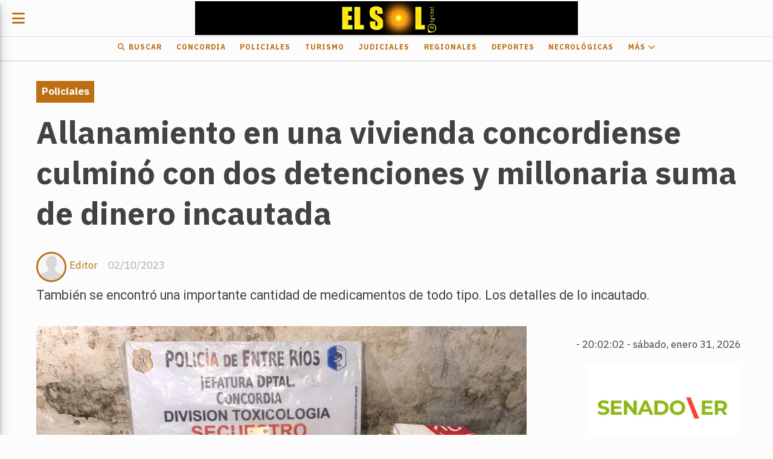

--- FILE ---
content_type: text/html; charset=utf-8
request_url: https://diarioelsol.com.ar/contenido/38719/allanamiento-en-una-vivienda-concordiense-culmino-con-dos-detenciones-y-millonar
body_size: 9207
content:
<!DOCTYPE html><html lang="es"><head><title>Allanamiento en una vivienda concordiense culminó con dos detenciones y millonaria suma de dinero incautada</title><meta name="description" content="También se encontró una importante cantidad de medicamentos de todo tipo. Los detalles de lo incautado."><meta http-equiv="X-UA-Compatible" content="IE=edge"><meta charset="utf-8"><meta name="viewport" content="width=device-width,minimum-scale=1,initial-scale=1"><link rel="canonical" href="https://diarioelsol.com.ar/contenido/38719/allanamiento-en-una-vivienda-concordiense-culmino-con-dos-detenciones-y-millonar"><meta property="og:type" content="article"><meta property="og:site_name" content="Diario El Sol"><meta property="og:title" content="Allanamiento en una vivienda concordiense culminó con dos detenciones y millonaria suma de dinero incautada"><meta property="og:description" content="También se encontró una importante cantidad de medicamentos de todo tipo. Los detalles de lo incautado."><meta property="og:url" content="https://diarioelsol.com.ar/contenido/38719/allanamiento-en-una-vivienda-concordiense-culmino-con-dos-detenciones-y-millonar"><meta property="og:ttl" content="2419200"><meta property="og:image" content="https://diarioelsol.com.ar/download/multimedia.grande.baa9197caede8769.V2hhdHNBcHAgSW1hZ2UgMjAyMy0xMC0wMSBhdCAxOC5fZ3JhbmRlLndlYnA%3D.webp"><meta property="og:image:width" content="1493"><meta property="og:image:height" content="1120"><meta name="twitter:image" content="https://diarioelsol.com.ar/download/multimedia.grande.baa9197caede8769.V2hhdHNBcHAgSW1hZ2UgMjAyMy0xMC0wMSBhdCAxOC5fZ3JhbmRlLndlYnA%3D.webp"><meta property="article:published_time" content="2023-10-02T00:30-03"><meta property="article:modified_time" content="2023-10-02T14:41-03"><meta property="article:section" content="Policiales"><meta property="article:tag" content="Allanamiento en una vivienda concordiense culminó con dos detenciones y millonaria suma de dinero incautada | También se encontró una importante cantidad de medicamentos de todo tipo. Los detalles de lo incautado."><meta name="twitter:card" content="summary_large_image"><meta name="twitter:title" content="Allanamiento en una vivienda concordiense culminó con dos detenciones y millonaria suma de dinero incautada"><meta name="twitter:description" content="También se encontró una importante cantidad de medicamentos de todo tipo. Los detalles de lo incautado."><script type="application/ld+json">{"@context":"http://schema.org","@type":"Article","url":"https://diarioelsol.com.ar/contenido/38719/allanamiento-en-una-vivienda-concordiense-culmino-con-dos-detenciones-y-millonar","mainEntityOfPage":"https://diarioelsol.com.ar/contenido/38719/allanamiento-en-una-vivienda-concordiense-culmino-con-dos-detenciones-y-millonar","name":"Allanamiento en una vivienda concordiense culmin\u00f3 con dos detenciones y millonaria suma de dinero incautada","headline":"Allanamiento en una vivienda concordiense culmin\u00f3 con dos detenciones y millonaria suma de dinero incautada","description":"Tambi\u00e9n se encontr\u00f3 una importante cantidad de medicamentos de todo tipo. Los detalles de lo incautado.","articleSection":"Policiales","datePublished":"2023-10-02T00:30","dateModified":"2023-10-02T14:41","image":"https://diarioelsol.com.ar/download/multimedia.grande.baa9197caede8769.V2hhdHNBcHAgSW1hZ2UgMjAyMy0xMC0wMSBhdCAxOC5fZ3JhbmRlLndlYnA%3D.webp","publisher":{"@context":"http://schema.org","@type":"Organization","name":"Diario El Sol","url":"https://diarioelsol.com.ar/","logo":{"@type":"ImageObject","url":"https://diarioelsol.com.ar/static/custom/logo-grande.png?t=2026-01-31+03%3A00%3A07.279967"}},"author":{"@type":"Person","name":"Editor","url":"/usuario/3/editor"}}</script><meta name="generator" content="Medios CMS"><link rel="dns-prefetch" href="https://fonts.googleapis.com"><link rel="preconnect" href="https://fonts.googleapis.com" crossorigin><link rel="shortcut icon" href="https://diarioelsol.com.ar/static/custom/favicon.png?t=2026-01-31+03%3A00%3A07.279967"><link rel="apple-touch-icon" href="https://diarioelsol.com.ar/static/custom/favicon.png?t=2026-01-31+03%3A00%3A07.279967"><link rel="stylesheet" href="/static/plugins/fontawesome/css/fontawesome.min.css"><link rel="stylesheet" href="/static/plugins/fontawesome/css/brands.min.css"><link rel="stylesheet" href="/static/plugins/fontawesome/css/solid.min.css"><link rel="stylesheet" href="/static/css/t_aludra/lyra.css?v=25.2-beta5" id="estilo-css"><link rel="stylesheet" href="https://fonts.googleapis.com/css?family=IBM+Plex+Sans:300,400,700|Roboto:400,700&display=swap" crossorigin="anonymous" id="font-url"><style>:root { --font-family-alt: 'Roboto', sans-serif; --font-family: 'IBM Plex Sans', sans-serif; } :root {--html-font-size: 17px;--main-color: #bc6f12; --bg-color: #fcfcfc; --font-color: #424242; --font-light: #aaaaaa; --bg-color-light: #e0e0e0; --splash-opacity: 1;--splash-pointer-events: initial;--splash-align-items: center;--splash-justify-content: center;} </style><link rel="stylesheet" href="https://cdnjs.cloudflare.com/ajax/libs/photoswipe/4.1.2/photoswipe.min.css"><link rel="stylesheet" href="https://cdnjs.cloudflare.com/ajax/libs/photoswipe/4.1.2/default-skin/default-skin.min.css"><script defer src="https://cdnjs.cloudflare.com/ajax/libs/lazysizes/5.3.2/lazysizes.min.js" integrity="sha512-q583ppKrCRc7N5O0n2nzUiJ+suUv7Et1JGels4bXOaMFQcamPk9HjdUknZuuFjBNs7tsMuadge5k9RzdmO+1GQ==" crossorigin="anonymous" referrerpolicy="no-referrer"></script><script async src="https://www.googletagmanager.com/gtag/js"></script><script>window.dataLayer=window.dataLayer||[];function gtag(){dataLayer.push(arguments);};gtag('js',new Date());gtag('config','G-ETDKF070NV');gtag('config','G-ESZJLE051R');</script><meta content="QQuUheRqwfp66VDeVl_gRf58jDdwaen9Mgvo5StGS-E" name="google-site-verification"></head><body><div id="wrapper" class="wrapper contenido contenido noticia"><header class="header "><a class="open-nav"><i class="fa fa-bars"></i></a><div class="header__logo"><a href="/"><img class="only-desktop" src="https://diarioelsol.com.ar/static/custom/logo.png?t=2026-01-31+03%3A00%3A07.279967" alt="Diario El Sol"><img class="only-mobile" src="https://diarioelsol.com.ar/static/custom/logo-movil.png?t=2026-01-31+03%3A00%3A07.279967" alt="Diario El Sol"></a></div><div class="header__menu "><ul><li class="header__menu__item "><a href="/buscar" target><i class="fa fa-fw fa-search"></i> Buscar </a></li><li class="header__menu__item "><a href="/categoria/1/mundo" target> Concordia </a></li><li class="header__menu__item "><a href="/categoria/16/policiales" target> Policiales </a></li><li class="header__menu__item "><a href="/categoria/17/turismo" target> Turismo </a></li><li class="header__menu__item "><a href="/categoria/12/judiciales" target> Judiciales </a></li><li class="header__menu__item "><a href="/categoria/9/regionales" target> Regionales </a></li><li class="header__menu__item "><a href="/categoria/5/deportes" target> Deportes </a></li><li class="header__menu__item "><a href="/categoria/25/necrologicas" target> Necrológicas </a></li><li class="header__menu__item "><a href="None" target="_blank"> Más <i class="fa fa-chevron-down"></i></a><ul><li><a href="/buscar" target><i class="fa fa-fw fa-search"></i> Buscar </a></li><li><a href="/categoria/16/policiales" target> Policiales </a></li><li><a href="/categoria/7/interes-general" target> Interés General </a></li><li><a href="/categoria/17/turismo" target> Turismo </a></li><li><a href="/categoria/8/politica" target> Política </a></li><li><a href="/categoria/10/editorial" target> Editorial </a></li><li><a href="/categoria/24/ediciones-impresas" target> Ediciones impresas </a></li><li><a href="/categoria/3/nacionales" target> Nacionales </a></li><li><a href="/categoria/15/ciencia-tecnologia" target> Ciencia &amp; Tecnología </a></li><li><a href="/categoria/18/economia" target> Economía </a></li><li><a href="/categoria/19/sociedad" target> Sociedad </a></li><li><a href="/categoria/17/turismo" target> Turismo </a></li><li><a href="/categoria/2/provinciales" target> Provinciales </a></li><li><a href="/categoria/11/educacion" target> Educación </a></li><li><a href="/categoria/4/internacionales" target> Internacionales </a></li><li><a href="/categoria/6/coronavirus" target> Coronavirus </a></li><li><a href="/categoria/20/show" target> Show </a></li></ul></li></ul></div><section class="nav" id="nav"><a class="close-nav"><i class="fa fa-times"></i></a><div class="nav__logo"><a href="/"><img class="only-desktop" src="https://diarioelsol.com.ar/static/custom/logo.png?t=2026-01-31+03%3A00%3A07.279967" alt="Diario El Sol"><img class="only-mobile" src="https://diarioelsol.com.ar/static/custom/logo-movil.png?t=2026-01-31+03%3A00%3A07.279967" alt="Diario El Sol"></a></div><div class="menu-simple menu0"><div class="menu-simple__item "><a href="/buscar" target><i class="fa fa-fw fa-search"></i> Buscar </a></div><div class="menu-simple__item "><a href="/categoria/1/mundo" target> Concordia </a></div><div class="menu-simple__item "><a href="/categoria/16/policiales" target> Policiales </a></div><div class="menu-simple__item "><a href="/categoria/17/turismo" target> Turismo </a></div><div class="menu-simple__item "><a href="/categoria/12/judiciales" target> Judiciales </a></div><div class="menu-simple__item "><a href="/categoria/9/regionales" target> Regionales </a></div><div class="menu-simple__item "><a href="/categoria/5/deportes" target> Deportes </a></div><div class="menu-simple__item "><a href="/categoria/25/necrologicas" target> Necrológicas </a></div><div class="menu-simple__item subitems"><a href="None" target="_blank"> Más </a><a href="/buscar" target class="menu-simple__item"><i class="fa fa-fw fa-search"></i> Buscar </a><a href="/categoria/16/policiales" target class="menu-simple__item"> Policiales </a><a href="/categoria/7/interes-general" target class="menu-simple__item"> Interés General </a><a href="/categoria/17/turismo" target class="menu-simple__item"> Turismo </a><a href="/categoria/8/politica" target class="menu-simple__item"> Política </a><a href="/categoria/10/editorial" target class="menu-simple__item"> Editorial </a><a href="/categoria/24/ediciones-impresas" target class="menu-simple__item"> Ediciones impresas </a><a href="/categoria/3/nacionales" target class="menu-simple__item"> Nacionales </a><a href="/categoria/15/ciencia-tecnologia" target class="menu-simple__item"> Ciencia &amp; Tecnología </a><a href="/categoria/18/economia" target class="menu-simple__item"> Economía </a><a href="/categoria/19/sociedad" target class="menu-simple__item"> Sociedad </a><a href="/categoria/17/turismo" target class="menu-simple__item"> Turismo </a><a href="/categoria/2/provinciales" target class="menu-simple__item"> Provinciales </a><a href="/categoria/11/educacion" target class="menu-simple__item"> Educación </a><a href="/categoria/4/internacionales" target class="menu-simple__item"> Internacionales </a><a href="/categoria/6/coronavirus" target class="menu-simple__item"> Coronavirus </a><a href="/categoria/20/show" target class="menu-simple__item"> Show </a></div></div><div class="social-buttons"><a class="social-buttons__item whatsapp" href="https://api.whatsapp.com/send?phone=%2B543454737526&fbclid=IwAR0JPpX_9xwETnn_mA1kz4MvCwAvJ5YtaghOH-3cbOzai7-ggNdMgh6gLPE" target="_blank"><i class="fa fa-brands fa-whatsapp"></i></a></div><div class="menu-simple menu1"><div class="menu-simple__item "><a href="/categoria/1/concordia" target><i class="fa fa-fw fa-map-marker"></i> Concordia </a></div><div class="menu-simple__item "><a href="/categoria/16/policiales" target><i class="fa fa-fw fa-taxi"></i> Policiales </a></div><div class="menu-simple__item "><a href="/categoria/24/ediciones-impresas" target><i class="fa fa-fw fa-file-text"></i> Ediciones impresas </a></div><div class="menu-simple__item "><a href="/contacto" target><i class="fa fa-fw fa-envelope"></i> Contacto </a></div><div class="menu-simple__item "><a href="/diarioelsol/a_default/user/login?_next=%2Fa_default%2Findex" target><i class="fa fa-fw fa-sign-in"></i> Ingresar </a></div></div><div class="datos-contacto"><div class="telefono"><i class="fa fa-phone"></i><span>03456023678</span></div><div class="direccion"><i class="fa fa-map-marker"></i><span>Concejal Veiga 777</span></div><div class="email"><i class="fa fa-envelope"></i><span><a href="/cdn-cgi/l/email-protection#7f12100d1a0b0b16121e050a0d161a0d130a160c3f18121e1613511c1012"><span class="__cf_email__" data-cfemail="523f3d203726263b3f332827203b37203e273b2112353f333b3e7c313d3f">[email&#160;protected]</span></a></span></div></div></section></header><main class="main "><section class="principal"><div class="fullpost__encabezado "><h1 class="fullpost__titulo">Allanamiento en una vivienda concordiense culminó con dos detenciones y millonaria suma de dinero incautada</h1><p class="fullpost__copete">También se encontró una importante cantidad de medicamentos de todo tipo. Los detalles de lo incautado.</p><span class="fullpost__categoria"><a href="https://diarioelsol.com.ar/categoria/16/policiales">Policiales</a></span><span class="fullpost__fecha"><span class="fecha">02/10/2023</span></span><span class="fullpost__autor"><img src="/static/img/usuario.jpg" alt="Editor"><a href="/usuario/3/editor">Editor</a></span></div></section><section class="extra1"><div class="fullpost__main   "><div class="fullpost__imagen "><img alt="WhatsApp Image 2023-10-01 at 18.51.34" class="img-responsive lazyload" data-alto-grande="1120" data-ancho-grande="1493" data-sizes="auto" data-src="/download/multimedia.normal.b8afdcd397661e86.V2hhdHNBcHAgSW1hZ2UgMjAyMy0xMC0wMSBhdCAxOC5fbm9ybWFsLndlYnA%3D.webp" data-srcset="/download/multimedia.normal.b8afdcd397661e86.V2hhdHNBcHAgSW1hZ2UgMjAyMy0xMC0wMSBhdCAxOC5fbm9ybWFsLndlYnA%3D.webp 1000w, /download/multimedia.grande.baa9197caede8769.V2hhdHNBcHAgSW1hZ2UgMjAyMy0xMC0wMSBhdCAxOC5fZ3JhbmRlLndlYnA%3D.webp 1493w, /download/multimedia.miniatura.a98e0f5ac06e70c4.V2hhdHNBcHAgSW1hZ2UgMjAyMy0xMC0wMSBhdCAxOC5fbWluaWF0dXJhLndlYnA%3D.webp 400w" height="750" src="data:," width="1000"></div><div class="fullpost__cuerpo"><p style="text-align: justify;"><span style="font-size: 18px; color: #000000;">Seg&uacute;n se inform&oacute; desde la Jefatura Departamental Concordia, en horas de la noche de este s&aacute;bado se realiz&oacute; un allanamiento en una vivienda de nuestra ciudad que culmin&oacute; con dos personas detenidas y una millonaria suma de dinero y otros elementos incautados.</span></p><p style="text-align: justify;"><span style="font-size: 18px; color: #000000;"><img alt="WhatsApp Image 2023-10-01 at 18.51.35" class="img-responsive lazyload" data-src="http://diarioelsol.com.ar/download/multimedia.normal.be818308e2f7d49e.V2hhdHNBcHAgSW1hZ2UgMjAyMy0xMC0wMSBhdCAxOC5fbm9ybWFsLndlYnA%3D.webp" data-srcset="/download/multimedia.normal.be818308e2f7d49e.V2hhdHNBcHAgSW1hZ2UgMjAyMy0xMC0wMSBhdCAxOC5fbm9ybWFsLndlYnA%3D.webp 959w, /download/multimedia.miniatura.81f7757a5f26122c.V2hhdHNBcHAgSW1hZ2UgMjAyMy0xMC0wMSBhdCAxOC5fbWluaWF0dXJhLndlYnA%3D.webp 323w" height="891" src="data:," width="959"></span></p><p style="text-align: justify;"><span style="font-size: 18px; color: #000000;">Se precis&oacute; que funcionarios policiales de la Divisi&oacute;n Toxicolog&iacute;a y de la Guardia Especial dependientes de la Jefatura local dieron cumplimiento a una orden judicial para proceder con el allanamiento de una vivienda ubicada en calle R&iacute;voli y Cortada Saavedra.</span></p><p style="text-align: justify;"><span style="font-size: 18px; color: #000000;"><img alt="WhatsApp Image 2023-10-01 at 18.51.35 (1)" class="img-responsive lazyload" data-alto-grande="930" data-ancho-grande="1535" data-src="http://diarioelsol.com.ar/download/multimedia.normal.8f3b1e0a7555c81c.V2hhdHNBcHAgSW1hZ2UgMjAyMy0xMC0wMSBhdCAxOC5fbm9ybWFsLndlYnA%3D.webp" data-srcset="/download/multimedia.normal.8f3b1e0a7555c81c.V2hhdHNBcHAgSW1hZ2UgMjAyMy0xMC0wMSBhdCAxOC5fbm9ybWFsLndlYnA%3D.webp 1000w, /download/multimedia.grande.90dee34d5e754de5.V2hhdHNBcHAgSW1hZ2UgMjAyMy0xMC0wMSBhdCAxOC5fZ3JhbmRlLndlYnA%3D.webp 1535w, /download/multimedia.miniatura.b9d96e540a80eebd.V2hhdHNBcHAgSW1hZ2UgMjAyMy0xMC0wMSBhdCAxOC5fbWluaWF0dXJhLndlYnA%3D.webp 400w" height="606" src="data:," width="1000"></span></p><p style="text-align: justify;"><span style="font-size: 18px; color: #000000;">Como resultado del procedimiento, se incautaron aproximadamente 1,7 millones de pesos argentinos y unos 5,2 gramos de coca&iacute;na. Adem&aacute;s, se secuestraron t</span><span style="font-size: 18px; color: #000000;">el&eacute;fonos celulares, gran cantidad de medicamentos de todo tipo y bl&iacute;steres vac&iacute;os, rollos de bolsas de nailon, varias bolsas de tipo camisetas y varios rollos de cinta de embalar.</span></p><p style="text-align: justify;"><span style="color: #000000; font-size: 18px;">Por &uacute;ltimo, se concret&oacute; la detenci&oacute;n de dos hombres de 43 y 47 a&ntilde;os.</span><span style="color: #000000; font-size: 18px;">&nbsp;</span></p><p style="text-align: justify;"><span style="color: #000000; font-size: 18px;"><img alt="WhatsApp Image 2023-10-01 at 18.51.34 (1)" class="img-responsive lazyload" data-src="http://diarioelsol.com.ar/download/multimedia.normal.81df05c07c288c45.V2hhdHNBcHAgSW1hZ2UgMjAyMy0xMC0wMSBhdCAxOC5fbm9ybWFsLndlYnA%3D.webp" data-srcset="/download/multimedia.normal.81df05c07c288c45.V2hhdHNBcHAgSW1hZ2UgMjAyMy0xMC0wMSBhdCAxOC5fbm9ybWFsLndlYnA%3D.webp 900w, /download/multimedia.miniatura.ab9fa738bf1f1cca.V2hhdHNBcHAgSW1hZ2UgMjAyMy0xMC0wMSBhdCAxOC5fbWluaWF0dXJhLndlYnA%3D.webp 206w" height="1309" src="data:," width="900"></span></p></div><div class="fullpost__share-post widget-share-post share_post "><a class="share_post__item facebook" href="https://www.facebook.com/sharer/sharer.php?u=https://diarioelsol.com.ar/contenido/38719/allanamiento-en-una-vivienda-concordiense-culmino-con-dos-detenciones-y-millonar" target="_blank"><i class="fa fa-fw fa-lg fa-brands fa-facebook"></i></a><a class="share_post__item twitter" href="https://twitter.com/intent/tweet?url=https://diarioelsol.com.ar/contenido/38719/allanamiento-en-una-vivienda-concordiense-culmino-con-dos-detenciones-y-millonar&text=Allanamiento%20en%20una%20vivienda%20concordiense%20culmin%C3%B3%20con%20dos%20detenciones%20y%20millonaria%20suma%20de%20dinero%20incautada" target="_blank"><i class="fa fa-fw fa-lg fa-brands fa-x-twitter"></i></a><a class="share_post__item linkedin" href="https://www.linkedin.com/shareArticle?url=https://diarioelsol.com.ar/contenido/38719/allanamiento-en-una-vivienda-concordiense-culmino-con-dos-detenciones-y-millonar" target="_blank"><i class="fa fa-fw fa-lg fa-brands fa-linkedin"></i></a><a class="share_post__item pinterest" href="https://pinterest.com/pin/create/bookmarklet/?url=https://diarioelsol.com.ar/contenido/38719/allanamiento-en-una-vivienda-concordiense-culmino-con-dos-detenciones-y-millonar" target="_blank"><i class="fa fa-fw fa-lg fa-brands fa-pinterest"></i></a><a class="share_post__item whatsapp" href="https://api.whatsapp.com/send?text=Allanamiento en una vivienda concordiense culminó con dos detenciones y millonaria suma de dinero incautada+https://diarioelsol.com.ar/contenido/38719/allanamiento-en-una-vivienda-concordiense-culmino-con-dos-detenciones-y-millonar" target="_blank"><i class="fa fa-fw fa-lg fa-brands fa-whatsapp"></i></a><a class="share_post__item telegram" href="https://t.me/share/url?url=https://diarioelsol.com.ar/contenido/38719/allanamiento-en-una-vivienda-concordiense-culmino-con-dos-detenciones-y-millonar&text=Allanamiento en una vivienda concordiense culminó con dos detenciones y millonaria suma de dinero incautada" target="_blank"><i class="fa fa-fw fa-lg fa-brands fa-telegram"></i></a></div><div class="comentarios fullpost__comentarios" id="contenedor-comentarios"><form action="javascript:void(0);" style="display:block; margin:2em auto; max-width:100%; text-align:center;"><button class="ver-comentarios" style="display:block; margin:2em auto; width:auto;">suma tu opinión</button></form></div></div></section><section class="extra2"><section class="bloque relacionados cant6"><div class="bloque__titulo ">Te puede interesar</div><div class="bloque__lista"><article class="post post__noticia "><a class="post__imagen autoratio" href="/contenido/57776/encontraron-un-cuerpo-en-el-rio-parana-y-convocaron-a-familiares-de-quique-beron"><img alt="quique" class="img-responsive lazyload" data-sizes="auto" data-src="/download/multimedia.normal.923a5f8025966e12.bm9ybWFsLndlYnA%3D.webp" data-srcset="/download/multimedia.normal.923a5f8025966e12.bm9ybWFsLndlYnA%3D.webp 900w, /download/multimedia.miniatura.b36b582229812d3c.bWluaWF0dXJhLndlYnA%3D.webp 400w" height="507" src="data:," width="900"></a><div class="post__datos"><h2 class="post__titulo"><a href="/contenido/57776/encontraron-un-cuerpo-en-el-rio-parana-y-convocaron-a-familiares-de-quique-beron">Encontraron un cuerpo en el río Paraná y convocaron a familiares de Quique Berón</a></h2><div class="post__autor"><span class="autor__nombre">TABANO SC</span></div><a href="https://diarioelsol.com.ar/categoria/16/policiales" class="post__categoria">Policiales</a><span class="post__fecha"><span class="fecha"><span class="fecha">31/01/2026</span></span></span></div><p class="post__detalle">La hermana de la víctima confirmó que recibieron una llamada para saber si se trata del pescador de 53 años que desapareció en el río luego de recibir un balazo de su hijo.</p></article><article class="post post__noticia "><a class="post__imagen autoratio" href="/contenido/57770/persecucion-policial-en-una-ruta-entrerriana-cuatro-jovenes-evadieron-varios-con"><img alt="22-persecucion-o-1.jpg" class="img-responsive lazyload" data-sizes="auto" data-src="/download/multimedia.normal.a377a2dfefeec764.bm9ybWFsLndlYnA%3D.webp" data-srcset="/download/multimedia.normal.a377a2dfefeec764.bm9ybWFsLndlYnA%3D.webp 900w, /download/multimedia.miniatura.bdb4facf785cb05e.bWluaWF0dXJhLndlYnA%3D.webp 400w" height="507" src="data:," width="900"></a><div class="post__datos"><h2 class="post__titulo"><a href="/contenido/57770/persecucion-policial-en-una-ruta-entrerriana-cuatro-jovenes-evadieron-varios-con">Persecución policial en una ruta entrerriana: cuatro jóvenes evadieron varios controles a la madrugada, al final, fueron detenidos.</a></h2><div class="post__autor"><span class="autor__nombre">TABANO SC</span></div><a href="https://diarioelsol.com.ar/categoria/16/policiales" class="post__categoria">Policiales</a><span class="post__fecha"><span class="fecha"><span class="fecha">31/01/2026</span></span></span></div><p class="post__detalle"></p></article><article class="post post__noticia "><a class="post__imagen autoratio" href="/contenido/57768/denuncian-brutal-ataque-a-un-periodista-en-pleno-centro-de-chajari"><img alt="3-marcelo-periodista1.jpg" class="img-responsive lazyload" data-sizes="auto" data-src="/download/multimedia.normal.92bded355fc2477e.bm9ybWFsLndlYnA%3D.webp" data-srcset="/download/multimedia.normal.92bded355fc2477e.bm9ybWFsLndlYnA%3D.webp 900w, /download/multimedia.miniatura.902ff245cc1521c0.bWluaWF0dXJhLndlYnA%3D.webp 400w" height="507" src="data:," width="900"></a><div class="post__datos"><h2 class="post__titulo"><a href="/contenido/57768/denuncian-brutal-ataque-a-un-periodista-en-pleno-centro-de-chajari">Denuncian brutal ataque a un periodista en pleno centro de Chajarí</a></h2><div class="post__autor"><span class="autor__nombre">TABANO SC</span></div><a href="https://diarioelsol.com.ar/categoria/16/policiales" class="post__categoria">Policiales</a><span class="post__fecha"><span class="fecha"><span class="fecha">31/01/2026</span></span></span></div><p class="post__detalle">El hecho ocurrió durante la madrugada cuando el periodista fue rodeado por motociclistas y amenazado con un arma blanca</p></article><article class="post post__noticia "><a class="post__imagen autoratio" href="/contenido/57767/detienen-a-tres-cordobeses-que-usando-un-inhibidor-de-alarmas-en-colon-sustrajer"><img alt="jeep" class="img-responsive lazyload" data-sizes="auto" data-src="/download/multimedia.normal.8a3dbc8c65a37304.bm9ybWFsLndlYnA%3D.webp" data-srcset="/download/multimedia.normal.8a3dbc8c65a37304.bm9ybWFsLndlYnA%3D.webp 992w, /download/multimedia.miniatura.bf7bb8c7c9555c87.bWluaWF0dXJhLndlYnA%3D.webp 400w" height="558" src="data:," width="992"></a><div class="post__datos"><h2 class="post__titulo"><a href="/contenido/57767/detienen-a-tres-cordobeses-que-usando-un-inhibidor-de-alarmas-en-colon-sustrajer">Detienen a tres cordobeses que usando un inhibidor de alarmas en Colón sustrajeron una suma millonaria de una camioneta</a></h2><div class="post__autor"><span class="autor__nombre">TABANO SC</span></div><a href="https://diarioelsol.com.ar/categoria/16/policiales" class="post__categoria">Policiales</a><span class="post__fecha"><span class="fecha"><span class="fecha">31/01/2026</span></span></span></div><p class="post__detalle"></p></article><article class="post post__noticia "><a class="post__imagen autoratio" href="/contenido/57766/siniestro-vial-en-autovia-artigas-km-275-el-conocido-triangulo-de-las-bermudas"><img alt="5919b529-e7db-4ad3-b2f0-e79ebf571bce" class="img-responsive lazyload" data-alto-grande="720" data-ancho-grande="1600" data-sizes="auto" data-src="/download/multimedia.normal.907bfdf1ddeed6bb.bm9ybWFsLndlYnA%3D.webp" data-srcset="/download/multimedia.normal.907bfdf1ddeed6bb.bm9ybWFsLndlYnA%3D.webp 1000w, /download/multimedia.grande.8cf4702ce8dbeec0.Z3JhbmRlLndlYnA%3D.webp 1600w, /download/multimedia.miniatura.9d8b8c64b7dd34fe.bWluaWF0dXJhLndlYnA%3D.webp 400w" height="450" src="data:," width="1000"></a><div class="post__datos"><h2 class="post__titulo"><a href="/contenido/57766/siniestro-vial-en-autovia-artigas-km-275-el-conocido-triangulo-de-las-bermudas">SINIESTRO VIAL EN AUTOVÍA ARTIGAS – KM 275: EL CONOCIDO TRIANGULO DE LAS BERMUDAS.</a></h2><div class="post__autor"><span class="autor__nombre">TABANO SC</span></div><a href="https://diarioelsol.com.ar/categoria/16/policiales" class="post__categoria">Policiales</a><span class="post__fecha"><span class="fecha"><span class="fecha">31/01/2026</span></span></span></div><p class="post__detalle">En la fecha, alrededor de las 09:00 horas, personal policial de la Comisaría La Criolla intervino en un siniestro vial ocurrido en la Autovía José Gervasio Artigas, a la altura del kilómetro 275. El lugar había sido bautizado muchos años atrás como el &quot;triángulo de las bermudas&quot; por ser el punto donde ocurren accidentes en forma permanente.</p></article><article class="post post__noticia "><a class="post__imagen autoratio" href="/contenido/57750/otro-allanamiento-que-confirma-la-frase-en-los-barrios-de-concordia-se-venden-dr"><img alt="preciosa" class="img-responsive lazyload" data-alto-grande="1528" data-ancho-grande="1528" data-sizes="auto" data-src="/download/multimedia.normal.99aea36516bf4d1b.bm9ybWFsLndlYnA%3D.webp" data-srcset="/download/multimedia.normal.99aea36516bf4d1b.bm9ybWFsLndlYnA%3D.webp 750w, /download/multimedia.grande.83595a0efba10585.Z3JhbmRlLndlYnA%3D.webp 1528w, /download/multimedia.miniatura.b7497b06381fa97b.bWluaWF0dXJhLndlYnA%3D.webp 300w" height="750" src="data:," width="750"></a><div class="post__datos"><h2 class="post__titulo"><a href="/contenido/57750/otro-allanamiento-que-confirma-la-frase-en-los-barrios-de-concordia-se-venden-dr">Otro allanamiento que confirma la frase: &quot;En los barrios de Concordia se venden drogas como caramelos&quot;.</a></h2><div class="post__autor"><span class="autor__nombre">TABANO SC</span></div><a href="https://diarioelsol.com.ar/categoria/16/policiales" class="post__categoria">Policiales</a><span class="post__fecha"><span class="fecha"><span class="fecha">30/01/2026</span></span></span></div><p class="post__detalle"></p></article></div></section></section><section class="aside"><div class="bloque-html"><div class="codigo-html"><p></p><table border="1" style="border-collapse: collapse; width: 96.0887%; border-style: hidden;"><tbody><tr><td style="width: 99.4573%; text-align: center;"><div class="medios-widget script" id="1684499885377"><a class="clock24" href="https://24timezones.com" id="tz24-1630841232-c210028-eyJob3VydHlwZSI6IjI0Iiwic2hvd2RhdGUiOiIxIiwic2hvd3NlY29uZHMiOiIxIiwic2hvd3RpbWV6b25lIjoiMCIsInR5cGUiOiJkIiwibGFuZyI6ImVzIn0=" rel="noopener" target="_blank"></a><script data-cfasync="false" src="/cdn-cgi/scripts/5c5dd728/cloudflare-static/email-decode.min.js"></script><script async src="//w.24timezones.com/l.js" type="text/javascript"></script></div></td></tr></tbody></table><div class="medios-widget script" id="1681467968781"><a class="clock24" href="https://24timezones.com" id="tz24-1630841232-c210028-eyJob3VydHlwZSI6IjI0Iiwic2hvd2RhdGUiOiIxIiwic2hvd3NlY29uZHMiOiIxIiwic2hvd3RpbWV6b25lIjoiMCIsInR5cGUiOiJkIiwibGFuZyI6ImVzIn0=" rel="noopener" target="_blank"></a><script async src="//w.24timezones.com/l.js" type="text/javascript"></script></div><p></p><p><a href="https://www.senadoer.gob.ar/" rel="noopener" target="_blank"><img alt="Banner-para-medios-SENADO-400X400-px" class="img-responsive lazyload" data-src="/download/multimedia.miniatura.99dd003222b8b690.QmFubmVyLXBhcmEtbWVkaW9zLVNFTkFETy00MDBYNDBfbWluaWF0dXJhLndlYnA%3D.webp" height="252" src="data:," style="display: block; margin-left: auto; margin-right: auto;" width="252"></a></p><p style="text-align: center;"><span style="color: #ffffff;">.</span><img alt="MI ENTRE RIOS 300x250" class="img-responsive lazyload" data-src="/download/multimedia.miniatura.bfa3eaed6119f80d.bWluaWF0dXJhLmdpZg%3D%3D.gif" height="208" src="data:," style="display: block; margin-left: auto; margin-right: auto;" width="250"></p><p style="text-align: center;"></p><p style="text-align: center;"><a href="https://portal.entrerios.gov.ar/inicio" rel="noopener" target="_blank"></a><span style="color: #ffffff;">.</span></p><p><a href="https://www.entrerios.tur.ar/" rel="noopener" target="_blank"><img alt="300px x 250px PROV2 - TURISMO VERANO" class="img-responsive lazyload" data-src="/download/multimedia.miniatura.9e0e13bb17d19b5b.bWluaWF0dXJhLndlYnA%3D.webp" height="213" src="data:," style="display: block; margin-left: auto; margin-right: auto;" width="254"></a></p><p></p><p></p><p style="text-align: center;"><span style="color: #ffffff;">.</span></p><p></p><p></p><p></p><p style="text-align: center;"><span style="color: #ffffff;">.</span></p><p></p><p></p><p></p><p></p><p></p><p></p><p></p><p></p><p></p><p></p><p></p><p><a href="https://www.dpver.gov.ar/" rel="noopener" target="_blank"></a><span style="margin-left: auto; margin-right: auto;"><a href="https://www.iosper.gov.ar/" rel="noopener" target="_blank"></a></span></p><p></p><p></p><p></p><p></p><p></p><p></p><p></p><p></p><p></p><p></p><p></p><p></p><p></p><p></p><p></p><p></p><p></p><p></p><p></p><p></p><p><br><a href="http://www.cafesg.gob.ar/web/" rel="noopener" target="_blank"></a></p><p></p></div></div><section class="bloque lo-mas-visto"><div class="bloque__titulo ">Lo más visto</div><div class="bloque__lista"><article class="post post__noticia "><a class="post__imagen autoratio" href="/contenido/57743/insolito-fueron-a-denunciar-el-robo-de-un-auto-y-terminaron-detenidos"><img alt="WhatsApp-Image-2026-01-30-at-14.03.10" class="img-responsive lazyload" data-sizes="auto" data-src="/download/multimedia.normal.9629729a594a091b.bm9ybWFsLndlYnA%3D.webp" data-srcset="/download/multimedia.normal.9629729a594a091b.bm9ybWFsLndlYnA%3D.webp 1068w, /download/multimedia.miniatura.86e3cbd6d3ce8196.bWluaWF0dXJhLndlYnA%3D.webp 400w" height="485" src="data:," width="1068"></a><div class="post__datos"><h2 class="post__titulo"><a href="/contenido/57743/insolito-fueron-a-denunciar-el-robo-de-un-auto-y-terminaron-detenidos">Insólito: fueron a denunciar el robo de un auto y terminaron detenidos</a></h2><div class="post__autor"><span class="autor__nombre">TABANO SC</span></div><a href="https://diarioelsol.com.ar/categoria/16/policiales" class="post__categoria">Policiales</a><span class="post__fecha"><span class="fecha"><span class="fecha">30/01/2026</span></span></span></div><p class="post__detalle">Aseguraron que les habían robado el auto, pero la realidad era muy distinta. Quedaron arrestados y podrían ir a la cárcel</p></article><article class="post post__noticia "><a class="post__imagen autoratio" href="/contenido/57744/la-policia-oficialmente-comunico-que-el-asalto-y-robo-de-un-auto-en-la-entrada-d"><img alt="nada" class="img-responsive lazyload" data-src="/download/multimedia.miniatura.afced7e77c1ea54b.bWluaWF0dXJhLndlYnA%3D.webp" height="189" src="data:," width="266"></a><div class="post__datos"><h2 class="post__titulo"><a href="/contenido/57744/la-policia-oficialmente-comunico-que-el-asalto-y-robo-de-un-auto-en-la-entrada-d">La Policía oficialmente comunicó que el asalto y robo de un auto en la entrada de Concordia nunca existió.</a></h2><div class="post__autor"><span class="autor__nombre">TABANO SC</span></div><a href="https://diarioelsol.com.ar/categoria/16/policiales" class="post__categoria">Policiales</a><span class="post__fecha"><span class="fecha"><span class="fecha">30/01/2026</span></span></span></div><p class="post__detalle"></p></article><article class="post post__noticia "><a class="post__imagen autoratio" href="/contenido/57745/se-confirmo-la-cuarta-muerte-tras-el-choque-en-ruta-18-y-detuvieron-al-camionero"><img alt="camioneta" class="img-responsive lazyload" data-sizes="auto" data-src="/download/multimedia.normal.b7f1e0424d8187c4.bm9ybWFsLndlYnA%3D.webp" data-srcset="/download/multimedia.normal.b7f1e0424d8187c4.bm9ybWFsLndlYnA%3D.webp 642w, /download/multimedia.miniatura.9cb3d3f901c1d76c.bWluaWF0dXJhLndlYnA%3D.webp 400w" height="361" src="data:," width="642"></a><div class="post__datos"><h2 class="post__titulo"><a href="/contenido/57745/se-confirmo-la-cuarta-muerte-tras-el-choque-en-ruta-18-y-detuvieron-al-camionero">Se confirmó la cuarta muerte tras el choque en ruta 18 y detuvieron al camionero brasileño</a></h2><div class="post__autor"><span class="autor__nombre">TABANO SC</span></div><a href="https://diarioelsol.com.ar/categoria/16/policiales" class="post__categoria">Policiales</a><span class="post__fecha"><span class="fecha"><span class="fecha">30/01/2026</span></span></span></div><p class="post__detalle"></p></article><article class="post post__noticia "><a class="post__imagen autoratio" href="/contenido/57747/pidieron-que-vaya-a-juicio-el-entrerriano-acusado-por-la-muerte-de-emmily-rodrig"><img alt="yimcb1aj" class="img-responsive lazyload" data-sizes="auto" data-src="/download/multimedia.normal.806796ba130d7100.bm9ybWFsLndlYnA%3D.webp" data-srcset="/download/multimedia.normal.806796ba130d7100.bm9ybWFsLndlYnA%3D.webp 992w, /download/multimedia.miniatura.ab2fa8f7a2ec13d2.bWluaWF0dXJhLndlYnA%3D.webp 400w" height="558" src="data:," width="992"></a><div class="post__datos"><h2 class="post__titulo"><a href="/contenido/57747/pidieron-que-vaya-a-juicio-el-entrerriano-acusado-por-la-muerte-de-emmily-rodrig">Pidieron que vaya a juicio el entrerriano acusado por la muerte de Emmily Rodrigues</a></h2><div class="post__autor"><span class="autor__nombre">TABANO SC</span></div><a href="https://diarioelsol.com.ar/categoria/12/judiciales" class="post__categoria">Judiciales</a><span class="post__fecha"><span class="fecha"><span class="fecha">30/01/2026</span></span></span></div><p class="post__detalle">Se trata de Francisco Sáenz Valiente, de Concepción del Uruguay, residente en Buenos Aires, investigado desde 2023 por el hecho. En el requerimiento solicitan que sea juzgado por “abandono de persona”. La joven brasileña falleció en 2023 tras caer de un sexto piso en Retiro</p></article><article class="post post__noticia "><a class="post__imagen autoratio" href="/contenido/57750/otro-allanamiento-que-confirma-la-frase-en-los-barrios-de-concordia-se-venden-dr"><img alt="preciosa" class="img-responsive lazyload" data-alto-grande="1528" data-ancho-grande="1528" data-sizes="auto" data-src="/download/multimedia.normal.99aea36516bf4d1b.bm9ybWFsLndlYnA%3D.webp" data-srcset="/download/multimedia.normal.99aea36516bf4d1b.bm9ybWFsLndlYnA%3D.webp 750w, /download/multimedia.grande.83595a0efba10585.Z3JhbmRlLndlYnA%3D.webp 1528w, /download/multimedia.miniatura.b7497b06381fa97b.bWluaWF0dXJhLndlYnA%3D.webp 300w" height="750" src="data:," width="750"></a><div class="post__datos"><h2 class="post__titulo"><a href="/contenido/57750/otro-allanamiento-que-confirma-la-frase-en-los-barrios-de-concordia-se-venden-dr">Otro allanamiento que confirma la frase: &quot;En los barrios de Concordia se venden drogas como caramelos&quot;.</a></h2><div class="post__autor"><span class="autor__nombre">TABANO SC</span></div><a href="https://diarioelsol.com.ar/categoria/16/policiales" class="post__categoria">Policiales</a><span class="post__fecha"><span class="fecha"><span class="fecha">30/01/2026</span></span></span></div><p class="post__detalle"></p></article></div></section><div class="bloque-html"><div class="codigo-html"><p><span style="color: #ffffff;">.</span></p></div><div class="codigo-html"><table border="0" style="border-collapse: collapse; width: 100%; border-style: hidden; height: 22.5938px; margin-left: auto; margin-right: auto;"><colgroup><col style="width: 5.59085%;"><col style="width: 93.1385%;"><col style="width: 1.27065%;"></colgroup><tbody><tr style="height: 22.5938px;"><td></td><td><div class="medios-widget script" id="1754067811398"><div class="fb-page" data-adapt-container-width="true" data-height="100" data-hide-cover="false" data-href="https://www.facebook.com/diarioelsolconcordia" data-show-facepile="true" data-small-header="false" data-tabs data-width="300"><blockquote cite="https://www.facebook.com/diarioelsolconcordia" class="fb-xfbml-parse-ignore"><a href="https://www.facebook.com/diarioelsolconcordia">Diario El Sol</a></blockquote></div></div></td><td></td></tr></tbody></table><p></p></div></div></section></main><footer class="footer "><div class="menu-simple "><div class="menu-simple__item "><a href="/categoria/1/concordia" target><i class="fa fa-fw fa-map-marker"></i> Concordia </a></div><div class="menu-simple__item "><a href="/categoria/16/policiales" target><i class="fa fa-fw fa-taxi"></i> Policiales </a></div><div class="menu-simple__item "><a href="/categoria/24/ediciones-impresas" target><i class="fa fa-fw fa-file-text"></i> Ediciones impresas </a></div><div class="menu-simple__item "><a href="/contacto" target><i class="fa fa-fw fa-envelope"></i> Contacto </a></div><div class="menu-simple__item "><a href="/diarioelsol/a_default/user/login?_next=%2Fa_default%2Findex" target><i class="fa fa-fw fa-sign-in"></i> Ingresar </a></div></div><div class="bloque-html"><div class="codigo-html"><p style="text-align: center;"><span style="color: #000000;">Redacci&oacute;n, administraci&oacute;n y talleres gr&aacute;ficos:</span></p><p style="text-align: center;"><span style="color: #000000;">Concejal Veiga 777 - </span><span style="color: #000000;">3200 - Concordia, Entre R&iacute;os - Argentina</span></p><p style="text-align: center;"><span style="color: #000000;">Director: LUIS A. MAZURIER&nbsp;</span></p><p style="text-align: center;"><span style="color: #000000;">Periodista Asociado: VICTOR M. YRIGOY</span></p><p style="text-align: center;"><span style="color: #000000;">Registro Nacional de la Propiedad Intelectual N&ordm;095351</span></p><p style="text-align: center;"><span style="color: #000000;">Es una edici&oacute;n de COTRAPRETEL LTDA., protegida por la Ley Nacional 11.723 de Derechos de Autor.</span></p><p style="text-align: center;"><span style="color: #000000;">Edici&oacute;n digital: &nbsp; www.diarioelsol.com.ar</span></p></div></div><div class="social-buttons"><a class="social-buttons__item whatsapp" href="https://api.whatsapp.com/send?phone=%2B543454737526&fbclid=IwAR0JPpX_9xwETnn_mA1kz4MvCwAvJ5YtaghOH-3cbOzai7-ggNdMgh6gLPE" target="_blank"><i class="fa fa-brands fa-whatsapp"></i></a></div><div class="datos-contacto"><div class="telefono"><i class="fa fa-phone"></i><span>03456023678</span></div><div class="direccion"><i class="fa fa-map-marker"></i><span>Concejal Veiga 777</span></div><div class="email"><i class="fa fa-envelope"></i><span><a href="/cdn-cgi/l/email-protection#9bf6f4e9feefeff2f6fae1eee9f2fee9f7eef2e8dbfcf6faf2f7b5f8f4f6"><span class="__cf_email__" data-cfemail="e18c8e93849595888c809b94938884938d948892a1868c80888dcf828e8c">[email&#160;protected]</span></a></span></div></div><div class="poweredby"><a href="https://medios.io/?utm_source=diarioelsol.com.ar&utm_medium=website&utm_campaign=logo-footer&ref=me18" target="_blank" rel="nofollow"><img loading="lazy" src="/static/img/creado-con-medios.png?v=25.2-beta5" alt="Sitio web creado con Medios CMS" style="height:24px"></a></div></footer></div><div class="pswp" tabindex="-1" role="dialog" aria-hidden="true"><div class="pswp__bg"></div><div class="pswp__scroll-wrap"><div class="pswp__container"><div class="pswp__item"></div><div class="pswp__item"></div><div class="pswp__item"></div></div><div class="pswp__ui pswp__ui--hidden"><div class="pswp__top-bar"><div class="pswp__counter"></div><button class="pswp__button pswp__button--close" title="Cerrar (Esc)"></button><button class="pswp__button pswp__button--share" title="Compartir"></button><button class="pswp__button pswp__button--fs" title="Pantalla completa"></button><button class="pswp__button pswp__button--zoom" title="Zoom"></button><div class="pswp__preloader"><div class="pswp__preloader__icn"><div class="pswp__preloader__cut"><div class="pswp__preloader__donut"></div></div></div></div></div><div class="pswp__share-modal pswp__share-modal--hidden pswp__single-tap"><div class="pswp__share-tooltip"></div></div><button class="pswp__button pswp__button--arrow--left" title="Anterior"></button><button class="pswp__button pswp__button--arrow--right" title="Siguiente"></button><div class="pswp__caption"><div class="pswp__caption__center"></div></div></div></div></div><script data-cfasync="false" src="/cdn-cgi/scripts/5c5dd728/cloudflare-static/email-decode.min.js"></script><script src="https://www.google.com/recaptcha/enterprise.js" async defer></script><script>let config={template:"aludra",gaMedios:"G-ETDKF070NV",lang:"es",googleAnalyticsId:"G-ESZJLE051R",recaptchaPublicKey:"6Ld7LPwrAAAAAG-0ZA5enjV7uzQwjJPVHgBn7ojV",planFree:false,preroll:null,copyProtection:null,comentarios:null,newsletter:null,photoswipe:null,splash:null,twitear:null,scrollInfinito:null,cookieConsent:null,encuestas:null,blockadblock:null,escucharArticulos:null,};config.comentarios={sistema:"facebook",disqusShortname:""};config.photoswipe={items:[]};config.photoswipe.items.push({src:"/download/multimedia.grande.baa9197caede8769.V2hhdHNBcHAgSW1hZ2UgMjAyMy0xMC0wMSBhdCAxOC5fZ3JhbmRlLndlYnA%3D.webp",w:"1493",h:"1120",title:""});config.splash={frecuencia:86400,showDelay:2,closeDelay:15};config.twitear={extra:'\nContenido de diarioelsol.com.ar',};config.listaContenido={};window.MediosConfig=config;</script><script defer src="/static/js/app.min.js?v=25.2-beta5"></script><div id="fb-root"></div><script async defer crossorigin="anonymous" src="https://connect.facebook.net/es_LA/sdk.js#xfbml=1&version=v13.0&autoLogAppEvents=1&appId="></script><script defer src="https://static.cloudflareinsights.com/beacon.min.js/vcd15cbe7772f49c399c6a5babf22c1241717689176015" integrity="sha512-ZpsOmlRQV6y907TI0dKBHq9Md29nnaEIPlkf84rnaERnq6zvWvPUqr2ft8M1aS28oN72PdrCzSjY4U6VaAw1EQ==" data-cf-beacon='{"version":"2024.11.0","token":"3b3f29eeffc549fa923589f8c838e383","r":1,"server_timing":{"name":{"cfCacheStatus":true,"cfEdge":true,"cfExtPri":true,"cfL4":true,"cfOrigin":true,"cfSpeedBrain":true},"location_startswith":null}}' crossorigin="anonymous"></script>
</body></html>